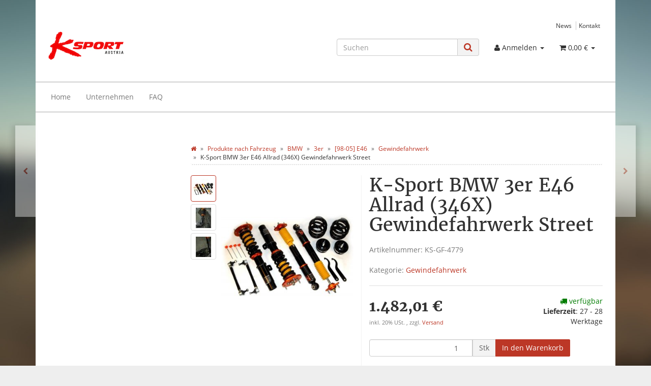

--- FILE ---
content_type: text/html; charset=iso-8859-1
request_url: http://www.k-sport-austria.com/K-Sport-BMW-3er-E46-Allrad-346X-Gewindefahrwerk-Street
body_size: 57205
content:
<!DOCTYPE html>
<html lang="de" itemscope itemtype="http://schema.org/ItemPage">

<head>
    
        <meta http-equiv="content-type" content="text/html; charset=iso-8859-1">
        <meta name="description" itemprop="description" content="Standard-Lieferumfang: - 4 Federbeine - Aluminium Domlager im Preis mit inklusive - 2 Hakenschlüssel - 4 Einstellrädchen zur Dämpfungs-Einstellung - alle n">
        <meta name="keywords" itemprop="keywords" content=",Standard\-Lieferumfang,\-,4,Federbeine,Aluminium,Domlager,im,Preis,inklusive,2,Hakenschl,ssel,Einstellr,dchen,D,mpfungs\-Einstellung,alle,n,tigen,Befestigungsteile,T,V\-Teilegutachten,ausf,hrliche,Einbauanleitung,F,r,weitere,technische,Details,besuchen,S">
        <meta name="viewport" content="width=device-width, initial-scale=1.0, user-scalable=no">
        <meta http-equiv="X-UA-Compatible" content="IE=edge">
        <meta name="robots" content="index, follow">

        <meta itemprop="image" content="http://www.k-sport-austria.com/bilder/intern/shoplogo/shoplogo.jpg">
        <meta itemprop="url" content="http://www.k-sport-austria.com/K-Sport-BMW-3er-E46-Allrad-346X-Gewindefahrwerk-Street">
        <meta property="og:type" content="website">
        <meta property="og:site_name" content="K-Sport BMW 3er E46 Allrad (346X) Gewindefahrwerk Street, 1.482,01 &#8364;">
        <meta property="og:title" content="K-Sport BMW 3er E46 Allrad (346X) Gewindefahrwerk Street, 1.482,01 &#8364;">
        <meta property="og:description" content="Standard-Lieferumfang: - 4 Federbeine - Aluminium Domlager im Preis mit inklusive - 2 Hakenschlüssel - 4 Einstellrädchen zur Dämpfungs-Einstellung - alle n">
        <meta property="og:image" content="bilder/intern/shoplogo/shoplogo.jpg">
        <meta property="og:url" content="http://www.k-sport-austria.com/K-Sport-BMW-3er-E46-Allrad-346X-Gewindefahrwerk-Street">
    

    <title itemprop="name">K-Sport BMW 3er E46 Allrad (346X) Gewindefahrwerk Street, 1.482,01 &#8364;</title>

            <link rel="canonical" href="http://www.k-sport-austria.com/K-Sport-BMW-3er-E46-Allrad-346X-Gewindefahrwerk-Street">
    
    
        <base href="http://www.k-sport-austria.com/">
    

    
                                    <link type="image/x-icon" href="templates/Evo/favicon.ico" rel="shortcut icon">
                                        <link rel="image_src" href="http://www.k-sport-austria.com/media/image/product/562/lg/k-sport-bmw-3er-e46-allrad-346x-gewindefahrwerk-street.jpg">
            <meta property="og:image" content="http://www.k-sport-austria.com/media/image/product/562/lg/k-sport-bmw-3er-e46-allrad-346x-gewindefahrwerk-street.jpg">
            

    
        
                                    <link type="text/css" href="templates/Evo/themes/evo/bootstrap.css?v=4.06" rel="stylesheet">
                            <link type="text/css" href="templates/Evo/themes/base/offcanvas-menu.css?v=4.06" rel="stylesheet">
                            <link type="text/css" href="templates/Evo/themes/base/pnotify.custom.css?v=4.06" rel="stylesheet">
                            <link type="text/css" href="templates/Evo/themes/base/jquery-slider.css?v=4.06" rel="stylesheet">
                            <link type="text/css" href="templates/Evo/themes/evo/custom.css?v=4.06" rel="stylesheet">
            

                            
                            
                    <link rel="alternate" type="application/rss+xml" title="Newsfeed k-sport-austria.com" href="rss.xml">
                
            

    
    
            <style>
            body { background-color: #eee!important; }
        </style>
        
        <script src="templates/Evo/js/jquery-1.12.4.min.js"></script>
    
    
<script>
    var head_conf={head:"jtl",screens:[480,768,992,1200]};
    (function(n,t){"use strict";function w(){}function u(n,t){if(n){typeof n=="object"&&(n=[].slice.call(n));for(var i=0,r=n.length;i<r;i++)t.call(n,n[i],i)}}function it(n,i){var r=Object.prototype.toString.call(i).slice(8,-1);return i!==t&&i!==null&&r===n}function s(n){return it("Function",n)}function a(n){return it("Array",n)}function et(n){var i=n.split("/"),t=i[i.length-1],r=t.indexOf("?");return r!==-1?t.substring(0,r):t}function f(n){(n=n||w,n._done)||(n(),n._done=1)}function ot(n,t,r,u){var f=typeof n=="object"?n:{test:n,success:!t?!1:a(t)?t:[t],failure:!r?!1:a(r)?r:[r],callback:u||w},e=!!f.test;return e&&!!f.success?(f.success.push(f.callback),i.load.apply(null,f.success)):e||!f.failure?u():(f.failure.push(f.callback),i.load.apply(null,f.failure)),i}function v(n){var t={},i,r;if(typeof n=="object")for(i in n)!n[i]||(t={name:i,url:n[i]});else t={name:et(n),url:n};return(r=c[t.name],r&&r.url===t.url)?r:(c[t.name]=t,t)}function y(n){n=n||c;for(var t in n)if(n.hasOwnProperty(t)&&n[t].state!==l)return!1;return!0}function st(n){n.state=ft;u(n.onpreload,function(n){n.call()})}function ht(n){n.state===t&&(n.state=nt,n.onpreload=[],rt({url:n.url,type:"cache"},function(){st(n)}))}function ct(){var n=arguments,t=n[n.length-1],r=[].slice.call(n,1),f=r[0];return(s(t)||(t=null),a(n[0]))?(n[0].push(t),i.load.apply(null,n[0]),i):(f?(u(r,function(n){s(n)||!n||ht(v(n))}),b(v(n[0]),s(f)?f:function(){i.load.apply(null,r)})):b(v(n[0])),i)}function lt(){var n=arguments,t=n[n.length-1],r={};return(s(t)||(t=null),a(n[0]))?(n[0].push(t),i.load.apply(null,n[0]),i):(u(n,function(n){n!==t&&(n=v(n),r[n.name]=n)}),u(n,function(n){n!==t&&(n=v(n),b(n,function(){y(r)&&f(t)}))}),i)}function b(n,t){if(t=t||w,n.state===l){t();return}if(n.state===tt){i.ready(n.name,t);return}if(n.state===nt){n.onpreload.push(function(){b(n,t)});return}n.state=tt;rt(n,function(){n.state=l;t();u(h[n.name],function(n){f(n)});o&&y()&&u(h.ALL,function(n){f(n)})})}function at(n){n=n||"";var t=n.split("?")[0].split(".");return t[t.length-1].toLowerCase()}function rt(t,i){function e(t){t=t||n.event;u.onload=u.onreadystatechange=u.onerror=null;i()}function o(f){f=f||n.event;(f.type==="load"||/loaded|complete/.test(u.readyState)&&(!r.documentMode||r.documentMode<9))&&(n.clearTimeout(t.errorTimeout),n.clearTimeout(t.cssTimeout),u.onload=u.onreadystatechange=u.onerror=null,i())}function s(){if(t.state!==l&&t.cssRetries<=20){for(var i=0,f=r.styleSheets.length;i<f;i++)if(r.styleSheets[i].href===u.href){o({type:"load"});return}t.cssRetries++;t.cssTimeout=n.setTimeout(s,250)}}var u,h,f;i=i||w;h=at(t.url);h==="css"?(u=r.createElement("link"),u.type="text/"+(t.type||"css"),u.rel="stylesheet",u.href=t.url,t.cssRetries=0,t.cssTimeout=n.setTimeout(s,500)):(u=r.createElement("script"),u.type="text/"+(t.type||"javascript"),u.src=t.url);u.onload=u.onreadystatechange=o;u.onerror=e;u.async=!1;u.defer=!1;t.errorTimeout=n.setTimeout(function(){e({type:"timeout"})},7e3);f=r.head||r.getElementsByTagName("head")[0];f.insertBefore(u,f.lastChild)}function vt(){for(var t,u=r.getElementsByTagName("script"),n=0,f=u.length;n<f;n++)if(t=u[n].getAttribute("data-headjs-load"),!!t){i.load(t);return}}function yt(n,t){var v,p,e;return n===r?(o?f(t):d.push(t),i):(s(n)&&(t=n,n="ALL"),a(n))?(v={},u(n,function(n){v[n]=c[n];i.ready(n,function(){y(v)&&f(t)})}),i):typeof n!="string"||!s(t)?i:(p=c[n],p&&p.state===l||n==="ALL"&&y()&&o)?(f(t),i):(e=h[n],e?e.push(t):e=h[n]=[t],i)}function e(){if(!r.body){n.clearTimeout(i.readyTimeout);i.readyTimeout=n.setTimeout(e,50);return}o||(o=!0,vt(),u(d,function(n){f(n)}))}function k(){r.addEventListener?(r.removeEventListener("DOMContentLoaded",k,!1),e()):r.readyState==="complete"&&(r.detachEvent("onreadystatechange",k),e())}var r=n.document,d=[],h={},c={},ut="async"in r.createElement("script")||"MozAppearance"in r.documentElement.style||n.opera,o,g=n.head_conf&&n.head_conf.head||"head",i=n[g]=n[g]||function(){i.ready.apply(null,arguments)},nt=1,ft=2,tt=3,l=4,p;if(r.readyState==="complete")e();else if(r.addEventListener)r.addEventListener("DOMContentLoaded",k,!1),n.addEventListener("load",e,!1);else{r.attachEvent("onreadystatechange",k);n.attachEvent("onload",e);p=!1;try{p=!n.frameElement&&r.documentElement}catch(wt){}p&&p.doScroll&&function pt(){if(!o){try{p.doScroll("left")}catch(t){n.clearTimeout(i.readyTimeout);i.readyTimeout=n.setTimeout(pt,50);return}e()}}()}i.load=i.js=ut?lt:ct;i.test=ot;i.ready=yt;i.ready(r,function(){y()&&u(h.ALL,function(n){f(n)});i.feature&&i.feature("domloaded",!0)})})(window);
    (function(n,t){"use strict";jQuery["fn"]["ready"]=function(fn){jtl["ready"](function(){jQuery["ready"]["promise"]()["done"](fn)});return jQuery}})(window);
</script>


</head>




<body data-page="1" class="body-offcanvas">


<div id="main-wrapper" class="main-wrapper boxed aside-active">

        
    
        <header class="hidden-print " id="evo-nav-wrapper">
            <div class="container">
                
                                    <div class="container-block clearfix">
                                <div id="header-branding">
                    
                        
                        <div id="top-bar" class="text-right hidden-xs clearfix">
                            <ul class="cms-pages list-inline pull-right">
<li class=""><a href="news.php" title="News">News</a></li>
<li class=""><a href="Kontakt" rel="nofollow" title="Kontakt">Kontakt</a></li>
</ul>
                        </div>
                        
                        
                        <div class="row">
                            <div class="col-xs-4" id="logo" itemprop="publisher" itemscope itemtype="http://schema.org/Organization" itemid="">
                                
                                <span itemprop="name" class="hidden"></span>
                                <meta itemprop="url" content="http://www.k-sport-austria.com">
                                <meta itemprop="logo" content="http://www.k-sport-austria.com/bilder/intern/shoplogo/shoplogo.jpg">
                                <a href="http://www.k-sport-austria.com" title="k-sport-austria.com">
                                                                            <img src="bilder/intern/shoplogo/shoplogo.jpg" width="150" height="59" alt="k-sport-austria.com" class="img-responsive">
                                                                    </a>
                                
                            </div>
                            <div class="col-xs-8" id="shop-nav">
                            
                                <ul class="header-shop-nav nav navbar-nav force-float horizontal pull-right">
<li id="search"><form action="navi.php" method="GET"><div class="input-group">
<input name="qs" type="text" class="form-control ac_input" placeholder="Suchen" autocomplete="off" aria-label="Suchen"><span class="input-group-addon"><button type="submit" name="search" id="search-submit-button" aria-label="Suchen"><span class="fa fa-search"></span></button></span>
</div></form></li>
<li class="dropdown hidden-xs">
<a href="#" class="dropdown-toggle" data-toggle="dropdown" title="Anmelden"><i class="fa fa-user"></i> <span class="hidden-xs hidden-sm"> Anmelden </span> <i class="caret"></i></a><ul id="login-dropdown" class="dropdown-menu dropdown-menu-right">
<li><form action="http://www.k-sport-austria.com/Mein-Konto" method="post" class="form">
<input type="hidden" class="jtl_token" name="jtl_token" value="179ec19779e46a2f66d444bd8dc69e5e"><fieldset id="quick-login">
<div class="form-group"><input type="email" name="email" id="email_quick" class="form-control" placeholder="Email-Adresse" required></div>
<div class="form-group"><input type="password" name="passwort" id="password_quick" class="form-control" placeholder="Passwort" required></div>
<div class="form-group">
<input type="hidden" name="login" value="1"><button type="submit" id="submit-btn" class="btn btn-primary btn-block">Anmelden</button>
</div>
</fieldset>
</form></li>
<li><a href="http://www.k-sport-austria.com/pass.php" rel="nofollow" title="Passwort vergessen">Passwort vergessen</a></li>
<li><a href="http://www.k-sport-austria.com/registrieren.php" title="Jetzt registrieren">Neu hier? Jetzt registrieren</a></li>
</ul>
</li>
<li class="hidden-xs cart-menu dropdown" data-toggle="basket-items">
<a href="http://www.k-sport-austria.com/warenkorb.php" class="dropdown-toggle" data-toggle="dropdown" title="Warenkorb">
    <span class="fa fa-shopping-cart"></span>
        <span class="shopping-cart-label hidden-sm"> 0,00 &#8364;</span> <span class="caret"></span>
</a>
<ul class="cart-dropdown dropdown-menu dropdown-menu-right">
    <li>
            <a href="http://www.k-sport-austria.com/warenkorb.php" title="Es befinden sich keine Artikel im Warenkorb">Es befinden sich keine Artikel im Warenkorb</a>
    </li>

</ul>
</li>
</ul>
                            
                            </div>
                        </div>
                        
                    
                </div>
                                    </div>
                                
            </div>
                            <div class="container">
                        
            
            <div class="category-nav navbar-wrapper hidden-xs">
                
<div id="evo-main-nav-wrapper" class="nav-wrapper"><nav id="evo-main-nav" class="navbar navbar-default"><div class="container-fluid"><div class="megamenu"><ul class="nav navbar-nav force-float">
<li class=""><a href="http://www.k-sport-austria.com/Home_1">Home</a></li>
<li class=""><a href="http://www.k-sport-austria.com/Unternehmen">Unternehmen</a></li>
<li class=""><a href="http://www.k-sport-austria.com/FAQ">FAQ</a></li>
</ul></div></div></nav></div>
            </div>
            
            
            
                            </div>
                        <nav id="shop-nav-xs" class="navbar navbar-default visible-xs">
<div class="container-fluid"><div class="navbar-collapse">
<ul class="nav navbar-nav navbar-left force-float"><li><a href="#" class="offcanvas-toggle" data-toggle="offcanvas" data-target="#navbar-offcanvas"><i class="fa fa-bars"></i> Alle Kategorien</a></li></ul>
<ul class="nav navbar-nav navbar-right force-float action-nav">
<li><a href="http://www.k-sport-austria.com/Mein-Konto" title="Mein Konto"><span class="fa fa-user"></span></a></li>
<li><a href="http://www.k-sport-austria.com/warenkorb.php" title="Warenkorb"><span class="fa fa-shopping-cart"></span></a></li>
</ul>
</div></div>
</nav>


<nav class="navbar navbar-default navbar-offcanvas" id="navbar-offcanvas">
<nav class="navbar navbar-inverse"><div class="container-fluid"><div class="navbar-nav nav navbar-right text-right"><a class="btn btn-offcanvas btn-default btn-close navbar-btn"><span class="fa fa-times"></span></a></div></div></nav><div class="container-fluid"><div class="sidebar-offcanvas">
<div class="navbar-categories"><ul class="nav navbar-nav">    <li>
<a href="ALTE-KATEGORIEN" class="nav-sub" data-ref="1524">!!!ALTE KATEGORIEN!!!<i class="fa fa-caret-right nav-toggle pull-right"></i></a><ul class="nav">    <li><a href="Bremssystem-Zubehoer" data-ref="1525">Bremssystem &amp; Zubehör</a></li>
</ul>
</li>
<li class="active">
<a href="Produkte-nach-Fahrzeug" class="nav-sub" data-ref="1">Produkte nach Fahrzeug<i class="fa fa-caret-right nav-toggle pull-right"></i></a><ul class="nav">    <li><a href="ACURA" data-ref="697">ACURA</a></li>
<li><a href="ALFA-ROMEO" data-ref="2">ALFA ROMEO</a></li>
<li><a href="AUDI" data-ref="12">AUDI</a></li>
<li class="active"><a href="BMW" data-ref="36">BMW</a></li>
<li><a href="CADILLAC" data-ref="651">CADILLAC</a></li>
<li><a href="CHEVROLET" data-ref="655">CHEVROLET</a></li>
<li><a href="CHRYSLER" data-ref="59">CHRYSLER</a></li>
<li><a href="CITROEN" data-ref="65">CITROEN</a></li>
<li><a href="DAEWOO" data-ref="659">DAEWOO</a></li>
<li><a href="DAIHATSU" data-ref="75">DAIHATSU</a></li>
<li><a href="DATSUN" data-ref="1128">DATSUN</a></li>
<li><a href="DE-TOMASO" data-ref="1451">DE TOMASO</a></li>
<li><a href="DODGE" data-ref="79">DODGE</a></li>
<li><a href="FERRARI" data-ref="706">FERRARI</a></li>
<li><a href="FIAT" data-ref="86">FIAT</a></li>
<li><a href="FORD" data-ref="92">FORD</a></li>
<li><a href="HOLDEN" data-ref="734">HOLDEN</a></li>
<li><a href="HONDA" data-ref="112">HONDA</a></li>
<li><a href="HUMMER" data-ref="2026">HUMMER</a></li>
<li><a href="HYUNDAI" data-ref="156">HYUNDAI</a></li>
<li><a href="INFINITI" data-ref="369">INFINITI</a></li>
<li><a href="JAGUAR" data-ref="1447">JAGUAR</a></li>
<li><a href="JEEP" data-ref="1226">JEEP</a></li>
<li><a href="KIA" data-ref="186">KIA</a></li>
<li><a href="LANCIA" data-ref="770">LANCIA</a></li>
<li><a href="LEXUS" data-ref="190">LEXUS</a></li>
<li><a href="MAZDA" data-ref="210">MAZDA</a></li>
<li><a href="MERCEDES-BENZ" data-ref="250">MERCEDES-BENZ</a></li>
<li><a href="MINI" data-ref="52">MINI</a></li>
<li><a href="MITSUBISHI" data-ref="267">MITSUBISHI</a></li>
<li><a href="NISSAN" data-ref="325">NISSAN</a></li>
<li><a href="OPEL" data-ref="841">OPEL</a></li>
<li><a href="PEUGEOT" data-ref="373">PEUGEOT</a></li>
<li><a href="PONTIAC" data-ref="964">PONTIAC</a></li>
<li><a href="PORSCHE" data-ref="389">PORSCHE</a></li>
<li><a href="PROTON" data-ref="396">PROTON</a></li>
<li><a href="RENAULT" data-ref="412">RENAULT</a></li>
<li><a href="ROVER" data-ref="1421">ROVER</a></li>
<li><a href="SAAB" data-ref="857">SAAB</a></li>
<li><a href="SATURN" data-ref="968">SATURN</a></li>
<li><a href="SCION" data-ref="864">SCION</a></li>
<li><a href="SEAT" data-ref="419">SEAT</a></li>
<li><a href="SKODA" data-ref="450">SKODA</a></li>
<li><a href="SMART" data-ref="457">SMART</a></li>
<li><a href="SUBARU" data-ref="461">SUBARU</a></li>
<li><a href="SUZUKI" data-ref="481">SUZUKI</a></li>
<li><a href="TOYOTA" data-ref="491">TOYOTA</a></li>
<li><a href="TVR" data-ref="1391">TVR</a></li>
<li><a href="VOLVO" data-ref="543">VOLVO</a></li>
<li><a href="VW" data-ref="550">VW</a></li>
</ul>
</li>
</ul></div>
<hr>
<ul class="nav navbar-nav">
<li class=""><a href="http://www.k-sport-austria.com/Home_1">Home</a></li>
<li class=""><a href="http://www.k-sport-austria.com/Unternehmen">Unternehmen</a></li>
<li class=""><a href="http://www.k-sport-austria.com/FAQ">FAQ</a></li>
</ul>
<hr>
<ul class="nav navbar-nav">
<li class=""><a href="news.php" title="News">News</a></li>
<li class=""><a href="Kontakt" title="Kontakt">Kontakt</a></li>
</ul>
</div></div>
</nav>
        </header>
    


    
    <div id="content-wrapper">
    
    
    
                                    

    
    <div class="container">
    
    
    
    <div class="container-block beveled">
    

    
            <div class="visible-lg product-pagination next">
            <a href="K-Sport-BMW-3er-E46-Allrad-346X-Gewindefahrwerk-Street-mit-Upside-Down-Federbein-hinten" title="K-Sport BMW 3er E46 Allrad (346X) Gewindefahrwerk Street mit Upside-Down Federbein hinten"><span class="fa fa-chevron-right"></span></a>        </div>
        <div class="visible-lg product-pagination previous">
            <a href="K-Sport-BMW-3er-E46-346C-L-PL-R-Gewindefahrwerk-Street-mit-Upside-Down-Federbein-hinten" title="K-Sport BMW 3er E46 (346C, L, PL, R) Gewindefahrwerk Street mit Upside-Down Federbein hinten"><span class="fa fa-chevron-left"></span></a>        </div>
        
    
    
    <div class="row">
    
    
    
    <div id="content" class="col-xs-12  col-lg-9 col-lg-push-3">
    
    
    
        <div class="breadcrumb-wrapper hidden-xs"><div class="row"><div class="col-xs-12"><ul id="breadcrumb" class="breadcrumb" itemprop="breadcrumb" itemscope itemtype="http://schema.org/BreadcrumbList">
<li class="breadcrumb-item first" itemprop="itemListElement" itemscope itemtype="http://schema.org/ListItem">
<a itemprop="item" href="http://www.k-sport-austria.com/" title="Startseite"><span class="fa fa-home"></span><span itemprop="name" class="hidden">Startseite</span></a><meta itemprop="url" content="http://www.k-sport-austria.com/">
<meta itemprop="position" content="1">
</li>
<li class="breadcrumb-item" itemprop="itemListElement" itemscope itemtype="http://schema.org/ListItem">
<a itemprop="item" href="http://www.k-sport-austria.com/Produkte-nach-Fahrzeug" title="Produkte nach Fahrzeug"><span itemprop="name">Produkte nach Fahrzeug</span></a><meta itemprop="url" content="http://www.k-sport-austria.com/Produkte-nach-Fahrzeug">
<meta itemprop="position" content="2">
</li>
<li class="breadcrumb-item" itemprop="itemListElement" itemscope itemtype="http://schema.org/ListItem">
<a itemprop="item" href="http://www.k-sport-austria.com/BMW" title="BMW"><span itemprop="name">BMW</span></a><meta itemprop="url" content="http://www.k-sport-austria.com/BMW">
<meta itemprop="position" content="3">
</li>
<li class="breadcrumb-item" itemprop="itemListElement" itemscope itemtype="http://schema.org/ListItem">
<a itemprop="item" href="http://www.k-sport-austria.com/3er" title="3er"><span itemprop="name">3er</span></a><meta itemprop="url" content="http://www.k-sport-austria.com/3er">
<meta itemprop="position" content="4">
</li>
<li class="breadcrumb-item" itemprop="itemListElement" itemscope itemtype="http://schema.org/ListItem">
<a itemprop="item" href="http://www.k-sport-austria.com/98-05-E46" title="[98-05] E46"><span itemprop="name">[98-05] E46</span></a><meta itemprop="url" content="http://www.k-sport-austria.com/98-05-E46">
<meta itemprop="position" content="5">
</li>
<li class="breadcrumb-item" itemprop="itemListElement" itemscope itemtype="http://schema.org/ListItem">
<a itemprop="item" href="http://www.k-sport-austria.com/Gewindefahrwerk_13" title="Gewindefahrwerk"><span itemprop="name">Gewindefahrwerk</span></a><meta itemprop="url" content="http://www.k-sport-austria.com/Gewindefahrwerk_13">
<meta itemprop="position" content="6">
</li>
<li class="breadcrumb-item last" itemprop="itemListElement" itemscope itemtype="http://schema.org/ListItem">
<span itemprop="name">K-Sport BMW 3er E46 Allrad (346X) Gewindefahrwerk Street</span><meta itemprop="position" content="7">
</li>
</ul></div></div></div>
    

    


            <div id="result-wrapper" itemprop="mainEntity" itemscope itemtype="http://schema.org/Product" itemid="http://www.k-sport-austria.com/K-Sport-BMW-3er-E46-Allrad-346X-Gewindefahrwerk-Street">
            <meta itemprop="url" content="http://www.k-sport-austria.com/K-Sport-BMW-3er-E46-Allrad-346X-Gewindefahrwerk-Street">
            

    

                        

<div class="h1 visible-xs text-center">K-Sport BMW 3er E46 Allrad (346X) Gewindefahrwerk Street</div>

<form id="buy_form" method="post" action="http://www.k-sport-austria.com/K-Sport-BMW-3er-E46-Allrad-346X-Gewindefahrwerk-Street">
    <input type="hidden" class="jtl_token" name="jtl_token" value="179ec19779e46a2f66d444bd8dc69e5e">
    <div class="row product-primary" id="product-offer">
        <div class="product-gallery col-sm-5">
            <div id="gallery" class="hidden">
    
            <a href="media/image/product/562/lg/k-sport-bmw-3er-e46-allrad-346x-gewindefahrwerk-street.jpg" title="K-Sport BMW 3er E46 Allrad (346X) Gewindefahrwerk Street"><img src="media/image/product/562/md/k-sport-bmw-3er-e46-allrad-346x-gewindefahrwerk-street.jpg" alt="K-Sport BMW 3er E46 Allrad (346X) Gewindefahrwerk Street" data-list='{"xs":{"src":"media\/image\/product\/562\/xs\/k-sport-bmw-3er-e46-allrad-346x-gewindefahrwerk-street.jpg","size":{"width":40,"height":40},"type":2,"alt":"K-Sport BMW 3er E46 Allrad (346X) Gewindefahrwerk Street"},"sm":{"src":"media\/image\/product\/562\/sm\/k-sport-bmw-3er-e46-allrad-346x-gewindefahrwerk-street.jpg","size":{"width":130,"height":130},"type":2,"alt":"K-Sport BMW 3er E46 Allrad (346X) Gewindefahrwerk Street"},"md":{"src":"media\/image\/product\/562\/md\/k-sport-bmw-3er-e46-allrad-346x-gewindefahrwerk-street.jpg","size":{"width":320,"height":320},"type":2,"alt":"K-Sport BMW 3er E46 Allrad (346X) Gewindefahrwerk Street"},"lg":{"src":"media\/image\/product\/562\/lg\/k-sport-bmw-3er-e46-allrad-346x-gewindefahrwerk-street.jpg","size":{"width":800,"height":800},"type":2,"alt":"K-Sport BMW 3er E46 Allrad (346X) Gewindefahrwerk Street"}}'></a>
            <a href="media/image/product/562/lg/k-sport-bmw-3er-e46-allrad-346x-gewindefahrwerk-street~2.jpg" title="K-Sport BMW 3er E46 Allrad (346X) Gewindefahrwerk Street"><img src="media/image/product/562/md/k-sport-bmw-3er-e46-allrad-346x-gewindefahrwerk-street~2.jpg" alt="K-Sport BMW 3er E46 Allrad (346X) Gewindefahrwerk Street" data-list='{"xs":{"src":"media\/image\/product\/562\/xs\/k-sport-bmw-3er-e46-allrad-346x-gewindefahrwerk-street~2.jpg","size":{"width":40,"height":40},"type":2,"alt":"K-Sport BMW 3er E46 Allrad (346X) Gewindefahrwerk Street"},"sm":{"src":"media\/image\/product\/562\/sm\/k-sport-bmw-3er-e46-allrad-346x-gewindefahrwerk-street~2.jpg","size":{"width":130,"height":130},"type":2,"alt":"K-Sport BMW 3er E46 Allrad (346X) Gewindefahrwerk Street"},"md":{"src":"media\/image\/product\/562\/md\/k-sport-bmw-3er-e46-allrad-346x-gewindefahrwerk-street~2.jpg","size":{"width":320,"height":320},"type":2,"alt":"K-Sport BMW 3er E46 Allrad (346X) Gewindefahrwerk Street"},"lg":{"src":"media\/image\/product\/562\/lg\/k-sport-bmw-3er-e46-allrad-346x-gewindefahrwerk-street~2.jpg","size":{"width":800,"height":800},"type":2,"alt":"K-Sport BMW 3er E46 Allrad (346X) Gewindefahrwerk Street"}}'></a>
            <a href="media/image/product/562/lg/k-sport-bmw-3er-e46-allrad-346x-gewindefahrwerk-street~3.jpg" title="K-Sport BMW 3er E46 Allrad (346X) Gewindefahrwerk Street"><img src="media/image/product/562/md/k-sport-bmw-3er-e46-allrad-346x-gewindefahrwerk-street~3.jpg" alt="K-Sport BMW 3er E46 Allrad (346X) Gewindefahrwerk Street" data-list='{"xs":{"src":"media\/image\/product\/562\/xs\/k-sport-bmw-3er-e46-allrad-346x-gewindefahrwerk-street~3.jpg","size":{"width":40,"height":40},"type":2,"alt":"K-Sport BMW 3er E46 Allrad (346X) Gewindefahrwerk Street"},"sm":{"src":"media\/image\/product\/562\/sm\/k-sport-bmw-3er-e46-allrad-346x-gewindefahrwerk-street~3.jpg","size":{"width":130,"height":130},"type":2,"alt":"K-Sport BMW 3er E46 Allrad (346X) Gewindefahrwerk Street"},"md":{"src":"media\/image\/product\/562\/md\/k-sport-bmw-3er-e46-allrad-346x-gewindefahrwerk-street~3.jpg","size":{"width":320,"height":320},"type":2,"alt":"K-Sport BMW 3er E46 Allrad (346X) Gewindefahrwerk Street"},"lg":{"src":"media\/image\/product\/562\/lg\/k-sport-bmw-3er-e46-allrad-346x-gewindefahrwerk-street~3.jpg","size":{"width":800,"height":800},"type":2,"alt":"K-Sport BMW 3er E46 Allrad (346X) Gewindefahrwerk Street"}}'></a>
    
    
</div>

<div class="pswp" tabindex="-1" role="dialog" aria-hidden="true">

    <div class="pswp__bg"></div>

    <div class="pswp__scroll-wrap">

        <div class="pswp__container">
            <div class="pswp__item"></div>
            <div class="pswp__item"></div>
            <div class="pswp__item"></div>
        </div>

        <div class="pswp__ui pswp__ui--hidden">

            <div class="pswp__top-bar">

                <div class="pswp__counter"></div>

                <a class="pswp__button pswp__button--close" title="Close (Esc)"></a>

                <a class="pswp__button pswp__button--share" title="Share"></a>

                <a class="pswp__button pswp__button--fs" title="Toggle fullscreen"></a>

                <a class="pswp__button pswp__button--zoom" title="Zoom in/out"></a>

                <div class="pswp__preloader">
                    <div class="pswp__preloader__icn">
                        <div class="pswp__preloader__cut">
                            <div class="pswp__preloader__donut"></div>
                        </div>
                    </div>
                </div>
            </div>

            <div class="pswp__share-modal pswp__share-modal--hidden pswp__single-tap">
                <div class="pswp__share-tooltip"></div>
            </div>

            <a class="pswp__button pswp__button--arrow--left" title="Previous (arrow left)">
            </a>

            <a class="pswp__button pswp__button--arrow--right" title="Next (arrow right)">
            </a>

            <div class="pswp__caption">
                <div class="pswp__caption__center"></div>
            </div>

        </div>
    </div>
</div>

        </div>
        <div class="product-info col-sm-7">
            
            <div class="product-info-inner">
                
                                
    
                <div class="product-headline hidden-xs">
                    
                    <h1 class="fn product-title" itemprop="name">K-Sport BMW 3er E46 Allrad (346X) Gewindefahrwerk Street</h1>
                    
                </div>

                
                                    <div class="info-essential row">
                        
                                                    <div class="col-xs-8">
                                <p class="text-muted product-sku">Artikelnummer: <span itemprop="sku">KS-GF-4779</span></p>
                                                            </div>
                                                                        
                    </div>
                    <div class="clearfix top10"></div>
                                

                
                                

                
                                    
                    <p class="product-category word-break">
                        <span class="text-muted">Kategorie: </span>
                                                <a href="Gewindefahrwerk_13" itemprop="category">Gewindefahrwerk</a>
                    </p>
                    
                                
                
                <div class="product-offer" itemprop="offers" itemscope itemtype="http://schema.org/Offer">
                    <link itemprop="businessFunction" href="http://purl.org/goodrelations/v1#Sell">
                    
                                            <link itemprop="url" href="http://www.k-sport-austria.com/K-Sport-BMW-3er-E46-Allrad-346X-Gewindefahrwerk-Street">
                                        <input type="submit" name="inWarenkorb" value="1" class="hidden">
                                                                                <input type="hidden" id="AktuellerkArtikel" class="current_article" name="a" value="562">
                    <input type="hidden" name="wke" value="1">
                    <input type="hidden" name="show" value="1">
                    <input type="hidden" name="kKundengruppe" value="1">
                    <input type="hidden" name="kSprache" value="1">
                    
                    
                    <!-- VARIATIONEN -->
                        
                    
                    <hr>
                    <div class="row">
                        
                        <div class="col-xs-7">
                                                                                                                    
    <div class="price_wrapper">
    
    
                        
                            <strong class="price text-nowrap">
                <span>1.482,01 &#8364;</span>            </strong>
                            
                <meta itemprop="price" content="1482.01">
                <meta itemprop="priceCurrency" content="EUR">
            
            <div class="price-note">
                                
                
                                
                
                    <p class="vat_info text-muted top5">
                        
    inkl. 20% USt.        ,
                    zzgl. <a href="Versandinformationen" rel="nofollow" class="shipment popup">
                Versand
            </a>
            


    
                    </p>
                

                                
                
                                
                
                            </div>
                
    </div>

                        </div>
                        
                        
                        <div class="col-xs-5 text-right">
                            <div class="delivery-status">

                        <span class="status status-2"><i class="fa fa-truck"></i> verfügbar</span>
                

    
    
            <link itemprop="availability" href="http://schema.org/InStock">
    
        
            <p class="estimated-delivery">
            <span class="a2"><strong>Lieferzeit</strong>: 27 - 28 Werktage</span>
        </p>
    
</div>
                        </div>
                        
                    </div>
                    
                        <div id="add-to-cart" class="hidden-print product-buy">
    
                                            
                <div class="form-inline">
                    <div id="quantity-grp" class="choose_quantity input-group">
                        <input type="number" min="0" id="quantity" class="quantity form-control text-right" name="anzahl" aria-label="Menge" value="1">
                                                    <span class="input-group-addon unit">Stk</span>
                                                <span class="input-group-btn">
                            <button aria-label="In den Warenkorb" name="inWarenkorb" type="submit" value="In den Warenkorb" class="submit btn btn-primary">
                                <span class="fa fa-shopping-cart visible-xs"></span><span class="hidden-xs">In den Warenkorb</span>
                            </button>
                        </span>
                    </div>
                </div>
                
                                
    </div>

                    <hr>
                </div>
    
                                        <div id="product-actions" class="btn-group btn-group-md product-actions hidden-print" role="group">
        
                            <button name="Wunschliste" type="submit" class="btn btn-default btn-secondary wishlist" title="auf den Wunschzettel">
                <span class="fa fa-heart"></span>
                <span class="hidden-sm">Wunschzettel</span>
            </button>
                            <button name="Vergleichsliste" type="submit" class="btn btn-default btn-secondary compare" title="auf die Vergleichsliste">
                <span class="fa fa-tasks"></span>
                <span class="hidden-sm">Vergleichsliste</span>
            </button>
                            <button type="button" id="z562" class="btn btn-default btn-secondary popup-dep question" title="Frage zum Produkt">
                <span class="fa fa-question-circle"></span>
                <span class="hidden-sm">Frage zum Produkt</span>
            </button>
                    </div>
    <div class="visible-xs clearfix hidden-print">
        <hr>
    </div>

                            </div>
            
        </div>
            </div>
    
    

    
</form>

    <div class="clearfix"></div>

    
                                                                                                                                                    
            <ul class="nav nav-tabs bottom15" role="tablist">
                            <li role="presentation" class="active">
                    <a href="#tab-description" aria-controls="tab-description" role="tab" data-toggle="tab">
                        Beschreibung
                    </a>
                </li>
                                                                                                    <li role="presentation">
                    <a href="#tab-availabilityNotification" aria-controls="tab-availabilityNotification" role="tab" data-toggle="tab">
                        Benachrichtigen, wenn verfügbar
                    </a>
                </li>
                                                    <li role="presentation">
                    <a href="#tab-tags" aria-controls="tab-tags" role="tab" data-toggle="tab">
                        Produkt Tags
                    </a>
                </li>
                    </ul>
        <div class="tab-content" id="article-tabs">
                                    <div role="tabpanel" class="tab-pane fade  in active" id="tab-description">
                        <div class="tab-content-wrapper">
                
                    <div class="desc">
                        <br>Standard-Lieferumfang:<br>- 4 Federbeine<br>- Aluminium Domlager im Preis mit inklusive<br>- 2 Hakenschlüssel<br>- 4 Einstellrädchen zur Dämpfungs-Einstellung<br>- alle nötigen Befestigungsteile<br>- TÜV-Teilegutachten<br>- ausführliche Einbauanleitung<br><br><br>Für weitere technische Details besuchen Sie bitte unsere Webseite<br>http://www.k-sport-germany.com<br><br>
                                            </div>
                
                
                    


    
<hr>
<div class="product-attributes">
    
    <div class="table-responsive">
        <table class="table table-striped table-bordered">
            <tbody>
                                    
                    
                    
                
                
                
                
                
                                    
                                            <tr class="attr-custom">
                            <td class="attr-label word-break">Kl. zuläss. Abstand Radmitte-Radhauskante VA: </td>
                            <td class="attr-value">310mm (senkrecht)</td>
                        </tr>
                                            <tr class="attr-custom">
                            <td class="attr-label word-break">Kl. zuläss. Abstand Radmitte-Radhauskante HA: </td>
                            <td class="attr-value">310mm (senkrecht)</td>
                        </tr>
                                            <tr class="attr-custom">
                            <td class="attr-label word-break">Domlager Hinterachse: </td>
                            <td class="attr-value">enthält Aluminium Domlager</td>
                        </tr>
                                            <tr class="attr-custom">
                            <td class="attr-label word-break">Zulässige Tieferlegung HA: </td>
                            <td class="attr-value">40mm-80mm</td>
                        </tr>
                                            <tr class="attr-custom">
                            <td class="attr-label word-break">Domlager Vorderachse: </td>
                            <td class="attr-value">enthält einstellbare Uniball Aluminium Domlager</td>
                        </tr>
                                            <tr class="attr-custom">
                            <td class="attr-label word-break">Zulässige Tieferlegung VA: </td>
                            <td class="attr-value">40mm-80mm</td>
                        </tr>
                                            <tr class="attr-custom">
                            <td class="attr-label word-break">Besonderheiten: </td>
                            <td class="attr-value">Hinterachse Feder und Dämpfer getrennt</td>
                        </tr>
                    
                    
                            </tbody>
        </table>
    </div>
    
</div>

                
            </div>
                            </div>
                                                                                                <div role="tabpanel" class="tab-pane fade
                    " id="tab-availabilityNotification">
                        
<div class="panel-wrap">
        <form action="http://www.k-sport-austria.com/K-Sport-BMW-3er-E46-Allrad-346X-Gewindefahrwerk-Street" method="post" id="article_availability562">
        <input type="hidden" class="jtl_token" name="jtl_token" value="179ec19779e46a2f66d444bd8dc69e5e">
        <fieldset>
            <legend>Kontaktdaten</legend>
                
            <div class="row">
                <div class="col-xs-12 col-md-6">
                    <div class="form-group float-label-control required">
                        <label for="article_availability562_email" class="control-label">
                            E-Mail
                        </label>
                        <input type="email" class="form-control" name="email" value="" id="article_availability562_email" required>
                                            </div>
                </div>
            </div>
    
                                
    



                
        </fieldset>
            
        <input type="hidden" name="a" value="562">
        <input type="hidden" name="show" value="1">
        <input type="hidden" name="benachrichtigung_verfuegbarkeit" value="1">
        <button type="submit" value="Benachrichtigung anfordern" class="btn btn-primary">Benachrichtigung anfordern</button>
    </form>
</div>

                            </div>
                                                                <div role="tabpanel" class="tab-pane fade
                    " id="tab-tags">
                        <form method="post" action="http://www.k-sport-austria.com/K-Sport-BMW-3er-E46-Allrad-346X-Gewindefahrwerk-Street" class="form">
    <input type="hidden" class="jtl_token" name="jtl_token" value="179ec19779e46a2f66d444bd8dc69e5e">
    
            <input type="hidden" name="a" value="562">
        <input type="hidden" name="produktTag" value="1">
                    <p>Bitte melden Sie sich an, um einen Tag hinzuzufügen.</p>
            <input name="einloggen" type="submit" class="btn btn-default btn-sm" value="anmelden">
            </form>
                            </div>
                        </div>

    

    <div class="clearfix"></div>

    
            <hr>
        
        
                    <div class="recommendations hidden-print">
                
                
                
                                    
                    <section class="panel panel-default panel-slider x-related" id="slider-related"><div class="panel-heading"><h5 class="panel-title">Ähnliche Artikel</h5></div>
<div class="panel-body"><div class="evo-slider">
<div class="product-wrapper">

<div class="product-cell text-center  thumbnail">
    <a class="image-wrapper" href="K-Sport-BMW-3er-E46-346C-L-PL-R-Gewindefahrwerk-Street-mit-Upside-Down-Federbein-hinten">
                            
        
        <img src="media/image/product/431/sm/k-sport-bmw-3er-e46-346c-l-pl-r-gewindefahrwerk-street-mit-upside-down-federbein-hinten.jpg" alt="K-Sport BMW 3er E46 (346C, L, PL, R) Gewindefahrwerk...">
            </a>
    <div class="caption">
        <h4 class="title word-break">
                        <a href="K-Sport-BMW-3er-E46-346C-L-PL-R-Gewindefahrwerk-Street-mit-Upside-Down-Federbein-hinten">K-Sport BMW 3er E46 (346C, L, PL, R) Gewindefahrwerk Street mit Upside-Down Federbein hinten</a>
        </h4>
                            
    <div class="price_wrapper">
    
    
                        
                            <strong class="price text-nowrap">
                <span>1.304,08 &#8364;</span> <span class="footnote-reference">*</span>            </strong>
                            <div class="price-note">
                
                                
                            </div>
                
    </div>

            </div>
</div>
</div>
<div class="product-wrapper">

<div class="product-cell text-center  thumbnail">
    <a class="image-wrapper" href="K-Sport-BMW-3er-Compact-E46-346K-Gewindefahrwerk-Street">
                            
        
        <img src="media/image/product/261/sm/k-sport-bmw-3er-compact-e46-346k-gewindefahrwerk-street.jpg" alt="K-Sport BMW 3er Compact E46 (346K) Gewindefahrwerk Street">
            </a>
    <div class="caption">
        <h4 class="title word-break">
                        <a href="K-Sport-BMW-3er-Compact-E46-346K-Gewindefahrwerk-Street">K-Sport BMW 3er Compact E46 (346K) Gewindefahrwerk Street</a>
        </h4>
                            
    <div class="price_wrapper">
    
    
                        
                            <strong class="price text-nowrap">
                <span>1.254,10 &#8364;</span> <span class="footnote-reference">*</span>            </strong>
                            <div class="price-note">
                
                                
                            </div>
                
    </div>

            </div>
</div>
</div>
<div class="product-wrapper">

<div class="product-cell text-center  thumbnail">
    <a class="image-wrapper" href="K-Sport-BMW-3er-Compact-E46-346K-Gewindefahrwerk-Street-mit-Upside-Down-Federbein-hinten">
                            
        
        <img src="media/image/product/17/sm/k-sport-bmw-3er-compact-e46-346k-gewindefahrwerk-street-mit-upside-down-federbein-hinten.jpg" alt="K-Sport BMW 3er Compact E46 (346K) Gewindefahrwerk Street...">
            </a>
    <div class="caption">
        <h4 class="title word-break">
                        <a href="K-Sport-BMW-3er-Compact-E46-346K-Gewindefahrwerk-Street-mit-Upside-Down-Federbein-hinten">K-Sport BMW 3er Compact E46 (346K) Gewindefahrwerk Street mit Upside-Down Federbein hinten</a>
        </h4>
                            
    <div class="price_wrapper">
    
    
                        
                            <strong class="price text-nowrap">
                <span>1.304,08 &#8364;</span> <span class="footnote-reference">*</span>            </strong>
                            <div class="price-note">
                
                                
                            </div>
                
    </div>

            </div>
</div>
</div>
</div></div></section>
                                
            </div>
                <div id="article_popups">
        

    <div id="popupz562" class="hidden">
        <div class="panel-wrap">
                    <form action="http://www.k-sport-austria.com/K-Sport-BMW-3er-E46-Allrad-346X-Gewindefahrwerk-Street" method="post" id="article_question">
        <input type="hidden" class="jtl_token" name="jtl_token" value="179ec19779e46a2f66d444bd8dc69e5e">
        <fieldset>
            <legend>Kontaktdaten</legend>
            
            
            
            <div class="row">
                <div class="col-xs-12 col-md-6">
                    <div class="form-group float-label-control  required">
                        <label class="control-label" for="question_email">E-Mail</label>
                        <input class="form-control" type="email" name="email" value="" id="question_email" required>
                                            </div>
                </div>
            </div>

            
                    </fieldset>

        <fieldset>
            <legend>Frage zum Produkt</legend>
            <div class="form-group float-label-control  required">
                <label class="control-label" for="question">Ihre Frage</label>
                <textarea class="form-control" name="nachricht" id="question" cols="80" rows="8" required></textarea>
                            </div>

                                
    



            
        </fieldset>
                    <hr>
            <div class="row">
                <div class="col-xs-12 col-md-12">
                    <div class="g-recaptcha form-group" data-sitekey="" data-callback="captcha_filled"></div>
                                        <hr>
                </div>
            </div>
        
                    <p class="privacy text-muted small">
                <a href="http://www.k-sport-austria.com/Datenschutz" class="popup">Datenschutz</a>
            </p>
                <input type="hidden" name="a" value="562">
        <input type="hidden" name="show" value="1">
        <input type="hidden" name="fragezumprodukt" value="1">
        <button type="submit" value="Frage abschicken" class="btn btn-primary">Frage abschicken</button>
    </form>
</div>

    </div>


<script type="text/javascript">
    $(function() {
        
            });

    function show_popup(item, title) {
        var html = $('#popup' + item).html();
        if (typeof title === 'undefined' || title.length === 0) {
            title = $(html).find('h3').text();
        }
        eModal.alert({
            message: html,
            title: title
        });
    }
</script>

    </div>

                </div>
    


            
    
    </div>
    
    
    
    
            
        <aside id="sidepanel_left" class="hidden-print col-xs-12  col-lg-3 col-lg-pull-9">
            <section class="hidden box-compare" id="sidebox108"></section>
        </aside>
        
        
    
    
    </div>
    
    
    
    </div>
    
    
    
    </div>
    
    
    
    </div>
    



    <div class="clearfix"></div>
    <footer id="footer">
        <div class="hidden-print container">
                            <div class="container-block clearfix">
            
            
            
                            <div class="row" id="footer-boxes">
                                                                        <div class="col-xs-6 col-md-3">
                                                                                                                                                        <section class="panel panel-default box box-linkgroup" id="box123">
        <div class="panel-heading">
            <h5 class="panel-title">Informationen</h5>
        </div>
        <div class="box-body nav-panel">
            <ul class="nav nav-list">
                <li class=""><a href="http://www.k-sport-austria.com/Wir-ueber-uns" data-ref="68">Wir über uns</a></li>
<li class=""><a href="http://www.k-sport-austria.com/Zahlungsmoeglichkeiten" rel="nofollow" data-ref="71">Zahlungsmöglichkeiten</a></li>
<li class=""><a href="http://www.k-sport-austria.com/Versandinformationen" rel="nofollow" data-ref="50">Versandinformationen</a></li>
<li class=""><a href="http://www.k-sport-austria.com/Newsletter" rel="nofollow" data-ref="66">Newsletter</a></li>
            </ul>
        </div>
    </section>

                                                                                                </div>
                                                                                                <div class="col-xs-6 col-md-3">
                                                                                                                                                        <section class="panel panel-default box box-linkgroup" id="box122">
        <div class="panel-heading">
            <h5 class="panel-title">Gesetzliche Informationen</h5>
        </div>
        <div class="box-body nav-panel">
            <ul class="nav nav-list">
                <li class=""><a href="http://www.k-sport-austria.com/Datenschutz" rel="nofollow" title="Datenschutzerklärung" data-ref="69">Datenschutz</a></li>
<li class=""><a href="http://www.k-sport-austria.com/AGB" rel="nofollow" title="Allgemeine Geschäftsbedingungen" data-ref="67">AGB</a></li>
<li class=""><a href="http://www.k-sport-austria.com/Impressum" data-ref="49">Impressum</a></li>
<li class=""><a href="http://www.k-sport-austria.com/Widerrufsrecht" rel="nofollow" data-ref="74">Widerrufsrecht</a></li>
            </ul>
        </div>
    </section>

                                                                                                </div>
                                            
                </div>
                        

            
                        <div class="row footer-additional">
                
                                    <div class="col-xs-12 col-md-5 pull-right">
                        <div class="footer-additional-wrapper pull-right">
                            
                                                                    <a href="https://www.facebook.com/ksportaustria/" class="btn-social btn-facebook" title="Facebook" target="_blank" rel="noopener"><i class="fa fa-facebook-square"></i></a>
                                                                                                                                                                                                                                                                    <a href="https://www.instagram.com/ksportaustria" class="btn-social btn-instagram" title="Instagram" target="_blank" rel="noopener"><i class="fa fa-instagram"></i></a>
                                                                                                                                                            
                        </div>
                    </div>
                            </div>
                        
            <div class="row">
                
                                
                
                                
            </div>
            <div class="footnote-vat text-center">
                                    
                                                    
                                
                    <p class="padded-lg-top">
                        <span class="footnote-reference">*</span> Alle Preise inkl. gesetzlicher USt., zzgl. <a href="http://www.k-sport-austria.com/Versandinformationen">Versand</a>                    </p>
                
            </div>
                    </div>
                </div>
        <div id="copyright">
            
                <div class="container">
                                            <div class="container-block clearfix">
                                        <ul class="row list-unstyled">
                        <li class="col-xs-12 col-md-3">
                            <span itemprop="copyrightHolder">© k-sport-austria</span>                                                    </li>
                        <li class="col-xs-12 col-md-6 text-center">
                                                    </li>
                        <li class="col-xs-12 col-md-3 text-right" id="system-credits">
                                                        Powered by <a href="http://jtl-url.de/jtlshop" title="JTL-Shop" target="_blank" rel="noopener nofollow">JTL-Shop</a>
                                                    </li>
                    </ul>
                                             </div>
                                    </div>
            
        </div>
    </footer>



</div> 




        
                                        <script>
            $(window).load(function() {
                $.backstretch('templates/Evo/themes/base/images/backgrounds/background_vulkan.jpg');
            });
        </script>
    
            <script type="text/javascript">
            function gaOptout() {
              document.cookie = disableStr + '=true; expires=Thu, 31 Dec 2099 23:59:59 UTC; path=/';
              window[disableStr] = true;
            }

            var gaProperty = 'UA-115469758-1';
            var disableStr = 'ga-disable-' + gaProperty;
            if (document.cookie.indexOf(disableStr + '=true') > -1) {
              window[disableStr] = true;
            } else {
                var _gaq = _gaq || [];
                _gaq.push(['_setAccount', 'UA-115469758-1']);
                _gaq.push(['_gat._anonymizeIp']);
                _gaq.push(['_trackPageview']);
                (function () {
                    var ga = document.createElement('script'),
                        s;
                    ga.type = 'text/javascript';
                    ga.async = true;
                    ga.src = ('https:' === document.location.protocol ? 'https://ssl' : 'http://www') + '.google-analytics.com/ga.js';
                    s = document.getElementsByTagName('script')[0];
                    s.parentNode.insertBefore(ga, s);
                })();
            }
        </script>
    
    <script>
        jtl.load(["templates/Evo/js/jquery.touch.min.js?v=4.06","templates/Evo/js/jquery.backstretch.min.js?v=4.06","templates/Evo/js/jquery.dimension.js?v=4.06","templates/Evo/js/jquery.offcanvas.js?v=4.06","templates/Evo/js/jquery.nivo.slider.pack.js?v=4.06","templates/Evo/js/jquery.waitforimages.js?v=4.06","templates/Evo/js/jquery.lazy.js?v=4.06","templates/Evo/js/jquery.serialize-object.js?v=4.06","templates/Evo/js/bootstrap.min.js?v=4.06","templates/Evo/js/bootstrap-tabdrop.js?v=4.06","templates/Evo/js/bootstrap-slider.js?v=4.06","templates/Evo/js/bootstrap-modal.js?v=4.06","templates/Evo/js/bootstrap-grid.js?v=4.06","templates/Evo/js/bootstrap-toolkit.js?v=4.06","templates/Evo/js/bootstrap-select.js?v=4.06","templates/Evo/js/bootstrap-hover-dropdown.min.js?v=4.06","templates/Evo/js/jtl.evo.js?v=4.06","templates/Evo/js/jtl.article.js?v=4.06","templates/Evo/js/jtl.basket.js?v=4.06","templates/Evo/js/jtl.io.js?v=4.06","templates/Evo/js/jtl.gallery.js?v=4.06","templates/Evo/js/typeahead.bundle.js?v=4.06","templates/Evo/js/photoswipe.js?v=4.06","templates/Evo/js/slick.js?v=4.06","templates/Evo/js/spin.js?v=4.06","templates/Evo/js/global.js?v=4.06",]);
            </script>

</body>
</html>
